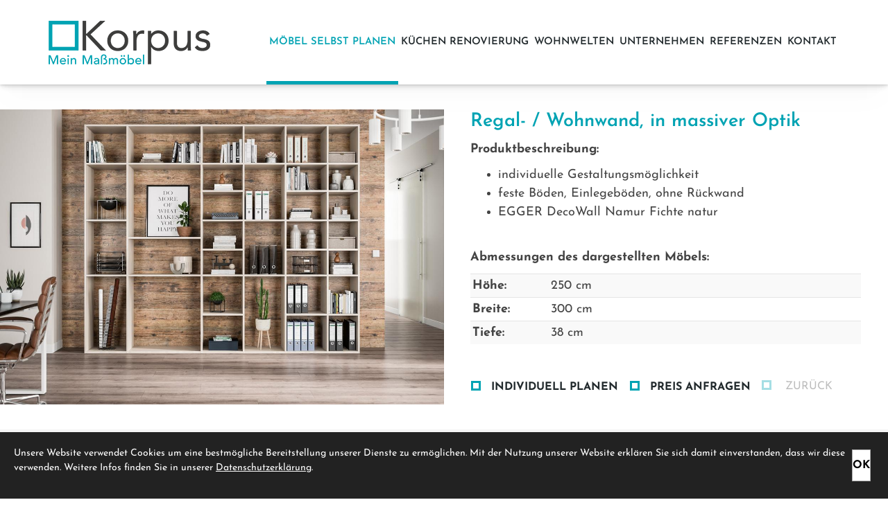

--- FILE ---
content_type: text/html; charset=utf-8
request_url: https://www.korpus-moebel.at/de/moebel-selbst-planen/regale/regale-07/
body_size: 12024
content:
<!DOCTYPE html>
<html lang="de" class="product-details subtemplate__header__logo-left-nav-right subtemplate__footer__one-col-content subtemplate__content__content-three-full-first-fluid-second-cross-site subtemplate__footer-addon-bottom__one-col-single-content-area subtemplate__header-addon-top__hidden subtemplate__slider__hidden subtemplate__quicklinks__hidden subtemplate__slider-addon-bottom__hidden subtemplate__quicklinks-mobile__hidden subtemplate__footer-addon-top__hidden subtemplate__header-addon-bottom__hidden subtemplate__seo-navigation__hidden mobile-nav-left">
    <head>
        <meta http-equiv="content-type" content="text/html; charset=utf-8">

<title>Regale 07 - Regale - M&ouml;bel selbst planen | Andreas Hollaus - Individueller M&ouml;belbau in Maishofen</title>
<meta name="msapplication-config" content="/_media/themes/1/layout/browserconfig.xml" >
<meta http-equiv="X-UA-Compatible" content="IE=edge" >
<meta name="viewport" content="width=device-width, initial-scale=1" >
<meta name="description" content="Haben Sie Fragen zu unseren Möbeln? - Andreas Hollaus, dein Partner f&uuml;r Individuellen M&ouml;belbau in Maishofen. Von der Einrichtungsberatung bis zur Montage &ndash; Wir helfen dir, deine Traumm&ouml;bel zu verwirklichen." >
<meta name="robots" content="index,follow,noodp" >
<meta property="og:title" content="Regale 07 - Regale - M&ouml;bel selbst planen | Andreas Hollaus - Individueller M&ouml;belbau in Maishofen" >
<meta property="og:description" content="Haben Sie Fragen zu unseren Möbeln? - Andreas Hollaus, dein Partner f&uuml;r Individuellen M&ouml;belbau in Maishofen. Von der Einrichtungsberatung bis zur Montage &ndash; Wir helfen dir, deine Traum" >
<meta property="og:image" content="https://www.korpus-moebel.at/_cache/images/cms_mediapool/Tischler_Moebelplaner/Wohnwelten/Buero/.9cd278042210564f99ee95b3fb7e8a1e/Moebelrendering_PM_3230_2000x1333.jpg" >
<meta property="og:url" content="https://www.korpus-moebel.at/de/moebel-selbst-planen/regale/regale-07/" >

<link rel="canonical" href="https://www.korpus-moebel.at/de/moebel-selbst-planen/regale/regale-07/">
<link href="/_cache/licenses/license.txt?version=20250923072155" rel="license">
<link href="/_media/themes/1/layout/favicon.ico?version=20250923072155" rel="shortcut icon" type="image/x-icon">
<link rel="icon" type="image/png" sizes="16x16" href="/_media/themes/1/layout/favicon-16x16.png?version=20250923072155">
<link rel="icon" type="image/png" sizes="32x32" href="/_media/themes/1/layout/favicon-32x32.png?version=20250923072155">
<link rel="apple-touch-icon" type="image/png" sizes="180x180" href="/_media/themes/1/layout/apple-touch-icon.png?version=20250923072155">
<link rel="shortcut icon" type="image/png" sizes="196x196" href="/_media/themes/1/layout/android-icon.png?version=20250923072155">
<link rel="manifest" href="/_media/themes/1/layout/site.webmanifest?version=20250923072155">
<link rel="mask-icon" href="/_media/themes/1/layout/safari-pinned-tab.svg?version=20250923072155" color="#ffffff">
<style id="headInvisibleStyleTag">@charset "UTF-8";html{font-family:sans-serif;-ms-text-size-adjust:100%;-webkit-text-size-adjust:100%}body{margin:0}header,main,nav,section{display:block}a{background-color:transparent}h1{font-size:2em;margin:0.67em 0}img{border:0}*{box-sizing:border-box}*:before,*:after{box-sizing:border-box}html{font-size:10px}body{font-family:"Lucida Sans","Lucida Grande","Lucida Sans Unicode","sans-serif";font-size:14px;line-height:1.5;color:#333;background-color:#fff}a{color:#606060;text-decoration:none}img{vertical-align:middle}.img-responsive{display:block;max-width:100%;height:auto}h1,h2{font-family:inherit;font-weight:500;line-height:1.2;color:inherit}h1,h2{margin-top:21px;margin-bottom:10.5px}h1{font-size:30px}h2{font-size:26px}p{margin:0 0 10.5px}ul{margin-top:0;margin-bottom:10.5px}ul ul{margin-bottom:0}.container{margin-right:auto;margin-left:auto;padding-left:15px;padding-right:15px}.container:before,.container:after{content:" ";display:table}.container:after{clear:both}@media (min-width:768px){.container{width:750px}}@media (min-width:992px){.container{width:970px}}@media (min-width:1200px){.container{width:1170px}}.row{margin-left:-15px;margin-right:-15px}.row:before,.row:after{content:" ";display:table}.row:after{clear:both}.col-xs-3,.col-md-3,.col-lg-3,.col-sm-4,.col-xs-6,.col-sm-6,.col-md-6,.col-sm-8,.col-xs-9,.col-md-9,.col-lg-9,.col-xs-12{position:relative;min-height:1px;padding-left:15px;padding-right:15px}.col-xs-3,.col-xs-6,.col-xs-9,.col-xs-12{float:left}.col-xs-3{width:25%}.col-xs-6{width:50%}.col-xs-9{width:75%}.col-xs-12{width:100%}@media (min-width:768px){.col-sm-4,.col-sm-6,.col-sm-8{float:left}.col-sm-4{width:33.33333%}.col-sm-6{width:50%}.col-sm-8{width:66.66667%}}@media (min-width:992px){.col-md-3,.col-md-6,.col-md-9{float:left}.col-md-3{width:25%}.col-md-6{width:50%}.col-md-9{width:75%}}@media (min-width:1200px){.col-lg-3,.col-lg-9{float:left}.col-lg-3{width:25%}.col-lg-9{width:75%}}.btn{display:inline-block;margin-bottom:0;font-weight:normal;text-align:center;vertical-align:middle;-ms-touch-action:manipulation;touch-action:manipulation;background-image:none;border:1px solid transparent;white-space:nowrap;padding:6px 12px;font-size:14px;line-height:1.5;border-radius:0px}.btn-primary{color:#fff;background-color:#606060;border-color:#535353}.navbar{position:relative;min-height:40px;margin-bottom:21px;border:1px solid transparent}.navbar:before,.navbar:after{content:" ";display:table}.navbar:after{clear:both}@media (min-width:768px){.navbar{border-radius:0px}}.navbar-toggle{position:relative;float:right;margin-right:15px;padding:9px 10px;margin-top:3px;margin-bottom:3px;background-color:transparent;background-image:none;border:1px solid transparent;border-radius:0px}@media (min-width:768px){.navbar-toggle{display:none}}.carousel-caption{position:absolute;left:15%;right:15%;bottom:20px;z-index:10;padding-top:20px;padding-bottom:20px;color:#fff;text-align:center;text-shadow:0 1px 2px rgba(0,0,0,0.15)}.carousel-caption .btn{text-shadow:none}@media screen and (min-width:768px){.carousel-caption{left:20%;right:20%;padding-bottom:30px}}.clearfix:before,.clearfix:after{content:" ";display:table}.clearfix:after{clear:both}.pull-right{float:right!important}.pull-left{float:left!important}@-ms-viewport{width:device-width}.visible-xs,.visible-sm{display:none!important}@media (max-width:767px){.visible-xs{display:block!important}}@media (min-width:768px) and (max-width:991px){.visible-sm{display:block!important}}@media (max-width:767px){.hidden-xs{display:none!important}}@media (min-width:768px) and (max-width:991px){.hidden-sm{display:none!important}}@media (min-width:992px) and (max-width:1199px){.hidden-md{display:none!important}}@media (min-width:1200px){.hidden-lg{display:none!important}}.btn{padding:4px 18px}@font-face{font-family:'Font Awesome 6 Brands';font-style:normal;font-weight:400;font-display:block;src:url("/_media/base/font-awesome/webfonts/fa-brands-400.woff2") format("woff2"), url("/_media/base/font-awesome/webfonts/fa-brands-400.ttf") format("truetype");}@font-face{font-family:'Font Awesome 6 Duotone';font-style:normal;font-weight:900;font-display:block;src:url("/_media/base/font-awesome/webfonts/fa-duotone-900.woff2") format("woff2"), url("/_media/base/font-awesome/webfonts/fa-duotone-900.ttf") format("truetype");}@font-face{font-family:'Font Awesome 6 Pro';font-style:normal;font-weight:900;font-display:block;src:url("/_media/base/font-awesome/webfonts/fa-solid-900.woff2") format("woff2"), url("/_media/base/font-awesome/webfonts/fa-solid-900.ttf") format("truetype");}@font-face{font-family:'Font Awesome 6 Pro';font-style:normal;font-weight:300;font-display:block;src:url("/_media/base/font-awesome/webfonts/fa-light-300.woff2") format("woff2"), url("/_media/base/font-awesome/webfonts/fa-light-300.ttf") format("truetype");}@font-face{font-family:'Font Awesome 6 Pro';font-style:normal;font-weight:400;font-display:block;src:url("/_media/base/font-awesome/webfonts/fa-regular-400.woff2") format("woff2"), url("/_media/base/font-awesome/webfonts/fa-regular-400.ttf") format("truetype");}@font-face{font-family:FontAwesome;font-style:normal;font-weight:400;font-display:block;src:url("/_media/base/font-awesome/webfonts/fa-regular-400.woff2") format("woff2"), url("/_media/base/font-awesome/webfonts/fa-regular-400.ttf") format("truetype");}.amphiicon{display:inline-block;font:normal normal normal 14px/1 FontAwesome;font-size:inherit;text-rendering:auto;-webkit-font-smoothing:antialiased;-moz-osx-font-smoothing:grayscale}.pull-right{float:right}.pull-left{float:left}.amphiicon-user.amphiicon-solid:before{content:"\f007"}.amphiicon-home.amphiicon-solid:before{content:"\f015"}.amphiicon-phone.amphiicon-solid:before{content:"\f095"}.amphiicon-envelope.amphiicon-solid:before{content:"\f0e0"}body:after{content:url(/_media/base/javascript/responsive/lightbox2/img/close.png) url(/_media/base/javascript/responsive/lightbox2/img/loading.gif) url(/_media/base/javascript/responsive/lightbox2/img/prev.png) url(/_media/base/javascript/responsive/lightbox2/img/next.png);display:none}body{word-wrap:break-word;overflow-wrap:break-word}a::-moz-focus-inner{outline:none}h1,h2{margin-top:0}.headline1{font-size:24px}.headline2{font-size:20px}.headline3{font-size:18px}@media (max-width:767px){.module-content-block{margin-bottom:30px}}.btn{text-transform:uppercase;white-space:normal}.amphiicon{position:inherit;top:auto}.amphi-slideshow{position:relative}.header-img{display:none;background-repeat:no-repeat;background-position:center center;-webkit-background-size:cover;-moz-background-size:cover;-o-background-size:cover;background-size:cover}div.header-img.item{background-repeat:no-repeat;background-position:center center;-webkit-background-size:cover;-moz-background-size:cover;-o-background-size:cover;background-size:cover}.owl-carousel{overflow:hidden}.navbar{margin:0;padding:0;outline:0;border:0}.navbar-toggle{margin:0;padding:0;outline:0;border:0;color:#fff;background:#333;text-decoration:none;z-index:99998}li.megamenue-trigger{position:inherit}li.megamenue-trigger .megamenue-wrapper{position:absolute;width:calc(100% - 30px);background:#fff;left:15px;padding:10px;opacity:0;visibility:hidden}li.megamenue-trigger .megamenue-wrapper ul>li{display:block}li.megamenue-trigger .megamenue-wrapper ul>li>span a{padding:10px 15px;text-transform:none;display:block}.module-wrapper{margin-bottom:30px}@charset "UTF-8";.owl-carousel{position:relative}.owl-carousel{display:none;width:100%;z-index:1}@charset "UTF-8";html{line-height:1.15;-ms-text-size-adjust:100%;-webkit-text-size-adjust:100%}body{margin:0}header,nav,section{display:block}main{display:block}a{background-color:transparent;-webkit-text-decoration-skip:objects}img{border-style:none}::-webkit-file-upload-button{-webkit-appearance:button;font:inherit}html{text-rendering:optimizeLegibility!important;-webkit-font-smoothing:antialiased!important}:focus{outline:none}::-moz-focus-inner{border:0}.btn{text-transform:none;white-space:normal;font-size:inherit;line-height:inherit}p{margin:0 0 10px}.navigation{margin:0;padding:0;list-style-type:none}.navigation li{position:relative}.navigation li a{display:block}.vertical-center{display:-webkit-box;display:-ms-flexbox;display:flex;-webkit-box-align:center;-ms-flex-align:center;align-items:center}.vertical-bottom{display:-webkit-box;display:-ms-flexbox;display:flex;-webkit-box-align:end;-ms-flex-align:end;align-items:flex-end}.navbar-toggle{background:transparent}.hamburger{padding:0 15px;display:inline-block;font:inherit;color:inherit;text-transform:none;background-color:transparent;border:0;margin:0;overflow:visible}.hamburger-box{width:40px;height:21px;display:block;position:relative}.hamburger-inner{display:block;top:50%;margin-top:2px}.hamburger-inner,.hamburger-inner::before,.hamburger-inner::after{width:40px;height:3px;background-color:#222a2d;border-radius:0px;position:absolute}.hamburger-inner::before,.hamburger-inner::after{content:"";display:block}.hamburger-inner::before{top:-9px}.hamburger-inner::after{bottom:-9px}.header .top-nav .main-nav>li.megamenue-trigger{position:static}.header .top-nav .main-nav>li.megamenue-trigger .megamenue-wrapper{-webkit-box-shadow:0 0.7px 1.3px rgba(0,0,0,0.05),0 1.6px 3.2px rgba(0,0,0,0.066),0 3px 6px rgba(0,0,0,0.062),0 5.4px 10.7px rgba(0,0,0,0.06),0 10px 20.1px rgba(0,0,0,0.02),0 24px 48px rgba(0,0,0,0.014);box-shadow:0 0.7px 1.3px rgba(0,0,0,0.05),0 1.6px 3.2px rgba(0,0,0,0.066),0 3px 6px rgba(0,0,0,0.062),0 5.4px 10.7px rgba(0,0,0,0.06),0 10px 20.1px rgba(0,0,0,0.02),0 24px 48px rgba(0,0,0,0.014);border-top:3px solid #00a3b3;z-index:800}.header .top-nav .main-nav>li.megamenue-trigger .megamenue-wrapper ul{position:static;padding:0;border-top:none;-webkit-box-shadow:none;box-shadow:none;min-width:100%}.header .top-nav .main-nav>li.megamenue-trigger .megamenue-wrapper ul li:last-child>span>a{border-bottom:1px solid rgba(0,0,0,0.1)}header{display:contents}.header{position:sticky;position:-webkit-sticky;top:0;z-index:800}:root header{display:block}.slider:after{font-size:5px;width:1em;height:1em;border-radius:50%;position:absolute;top:calc(50% - 15px);left:50%;text-indent:-9999em;-webkit-animation:slider-spinner_dot-line 3s infinite ease-in;animation:slider-spinner_dot-line 3s infinite ease-in}@-webkit-keyframes slider-spinner_dot-line{0%,90%,100%{-webkit-box-shadow:6em 0 0 1em #fff,2em 0 0 -1em #fff,-2em 0 0 -1em #fff,-6em 0 0 -1em #fff,-10em 0 0 -1em #fff;box-shadow:6em 0 0 1em #fff,2em 0 0 -1em #fff,-2em 0 0 -1em #fff,-6em 0 0 -1em #fff,-10em 0 0 -1em #fff}10%,80%{-webkit-box-shadow:6em 0 0 -1em #fff,2em 0 0 1em #fff,-2em 0 0 -1em #fff,-6em 0 0 -1em #fff,-10em 0 0 -1em #fff;box-shadow:6em 0 0 -1em #fff,2em 0 0 1em #fff,-2em 0 0 -1em #fff,-6em 0 0 -1em #fff,-10em 0 0 -1em #fff}20%,70%{-webkit-box-shadow:6em 0 0 -1em #fff,2em 0 0 -1em #fff,-2em 0 0 1em #fff,-6em 0 0 -1em #fff,-10em 0 0 -1em #fff;box-shadow:6em 0 0 -1em #fff,2em 0 0 -1em #fff,-2em 0 0 1em #fff,-6em 0 0 -1em #fff,-10em 0 0 -1em #fff}30%,60%{-webkit-box-shadow:6em 0 0 -1em #fff,2em 0 0 -1em #fff,-2em 0 0 -1em #fff,-6em 0 0 1em #fff,-10em 0 0 -1em #fff;box-shadow:6em 0 0 -1em #fff,2em 0 0 -1em #fff,-2em 0 0 -1em #fff,-6em 0 0 1em #fff,-10em 0 0 -1em #fff}40%,50%{-webkit-box-shadow:6em 0 0 -1em #fff,2em 0 0 -1em #fff,-2em 0 0 -1em #fff,-6em 0 0 -1em #fff,-10em 0 0 1em #fff;box-shadow:6em 0 0 -1em #fff,2em 0 0 -1em #fff,-2em 0 0 -1em #fff,-6em 0 0 -1em #fff,-10em 0 0 1em #fff}}@keyframes slider-spinner_dot-line{0%,90%,100%{-webkit-box-shadow:6em 0 0 1em #fff,2em 0 0 -1em #fff,-2em 0 0 -1em #fff,-6em 0 0 -1em #fff,-10em 0 0 -1em #fff;box-shadow:6em 0 0 1em #fff,2em 0 0 -1em #fff,-2em 0 0 -1em #fff,-6em 0 0 -1em #fff,-10em 0 0 -1em #fff}10%,80%{-webkit-box-shadow:6em 0 0 -1em #fff,2em 0 0 1em #fff,-2em 0 0 -1em #fff,-6em 0 0 -1em #fff,-10em 0 0 -1em #fff;box-shadow:6em 0 0 -1em #fff,2em 0 0 1em #fff,-2em 0 0 -1em #fff,-6em 0 0 -1em #fff,-10em 0 0 -1em #fff}20%,70%{-webkit-box-shadow:6em 0 0 -1em #fff,2em 0 0 -1em #fff,-2em 0 0 1em #fff,-6em 0 0 -1em #fff,-10em 0 0 -1em #fff;box-shadow:6em 0 0 -1em #fff,2em 0 0 -1em #fff,-2em 0 0 1em #fff,-6em 0 0 -1em #fff,-10em 0 0 -1em #fff}30%,60%{-webkit-box-shadow:6em 0 0 -1em #fff,2em 0 0 -1em #fff,-2em 0 0 -1em #fff,-6em 0 0 1em #fff,-10em 0 0 -1em #fff;box-shadow:6em 0 0 -1em #fff,2em 0 0 -1em #fff,-2em 0 0 -1em #fff,-6em 0 0 1em #fff,-10em 0 0 -1em #fff}40%,50%{-webkit-box-shadow:6em 0 0 -1em #fff,2em 0 0 -1em #fff,-2em 0 0 -1em #fff,-6em 0 0 -1em #fff,-10em 0 0 1em #fff;box-shadow:6em 0 0 -1em #fff,2em 0 0 -1em #fff,-2em 0 0 -1em #fff,-6em 0 0 -1em #fff,-10em 0 0 1em #fff}}.slider{z-index:100}.slider:after{content:'';display:table;z-index:-1}.content{position:relative}.content .content_content-background-inner{padding:60px 0 30px 0}@media (max-width:767px){.content .content_content-background-inner{padding:40px 0 10px 0}}.header{background:#fff;-webkit-box-shadow:0 0.7px 1.3px rgba(0,0,0,0.05),0 1.6px 3.2px rgba(0,0,0,0.066),0 3px 6px rgba(0,0,0,0.062),0 5.4px 10.7px rgba(0,0,0,0.06),0 10px 20.1px rgba(0,0,0,0.02),0 24px 48px rgba(0,0,0,0.014);box-shadow:0 0.7px 1.3px rgba(0,0,0,0.05),0 1.6px 3.2px rgba(0,0,0,0.066),0 3px 6px rgba(0,0,0,0.062),0 5.4px 10.7px rgba(0,0,0,0.06),0 10px 20.1px rgba(0,0,0,0.02),0 24px 48px rgba(0,0,0,0.014)}.header .logo{position:relative;display:-webkit-box;display:-ms-flexbox;display:flex}.header .logo a{display:inline-block}.header .logo img{width:100%}.header .top-nav .navbar{min-height:auto;padding:15px 0}.header .top-nav .navigation>li{display:inline-block}.header .top-nav .navigation>li span>a{font-family:"Josefin Sans",sans-serif;font-size:1.03rem;font-weight:600;color:#222a2d;text-transform:uppercase;padding:10px 15px;line-height:1.5}.header .top-nav .navigation>li ul{position:absolute;opacity:0;visibility:hidden;background:#fff;top:100%;z-index:800;min-width:250px;text-align:left;padding:10px;left:0;-webkit-box-shadow:0 0.7px 1.3px rgba(0,0,0,0.05),0 1.6px 3.2px rgba(0,0,0,0.066),0 3px 6px rgba(0,0,0,0.062),0 5.4px 10.7px rgba(0,0,0,0.06),0 10px 20.1px rgba(0,0,0,0.02),0 24px 48px rgba(0,0,0,0.014);box-shadow:0 0.7px 1.3px rgba(0,0,0,0.05),0 1.6px 3.2px rgba(0,0,0,0.066),0 3px 6px rgba(0,0,0,0.062),0 5.4px 10.7px rgba(0,0,0,0.06),0 10px 20.1px rgba(0,0,0,0.02),0 24px 48px rgba(0,0,0,0.014);border-top:0;max-height:70vh;overflow:scroll;-ms-overflow-style:none;scrollbar-width:none}.header .top-nav .navigation>li ul::-webkit-scrollbar{display:none}.header .top-nav .navigation>li ul li{display:block}.header .top-nav .navigation>li ul li span>a{font-size:0.875rem;font-weight:600;color:#444;padding:10px 15px;border-bottom:1px solid rgba(0,0,0,0.1);letter-spacing:0.2px;line-height:1.5;white-space:nowrap;text-transform:uppercase}.header .top-nav .navigation>li ul li span>a:before{content:"";font:normal normal normal 14px/1 FontAwesome;display:inline-block;font-style:normal;font-weight:normal;text-rendering:auto;-webkit-font-smoothing:antialiased;-moz-osx-font-smoothing:grayscale;-webkit-transform:translate(0,0);transform:translate(0,0);width:14px;height:14px;background:transparent;top:1px;position:relative;border:3px solid #00a3b3;margin-right:15px}.header .top-nav .navigation>li ul li span>a:after{content:none}.header .top-nav .navigation>li ul li:last-child>span>a{border-bottom:none}@media screen and (max-width:1269px){.header .top-nav .navigation>li>span>a{padding:10px}}@media screen and (max-width:1199px){.header .top-nav .navigation>li>span>a{font-size:16px;padding:10px 8px}}@media screen and (max-width:1061px){.header .top-nav .navigation>li>span>a{font-size:15px}}.header__logo-left-nav-right{padding:25px 0}.header__logo-left-nav-right .logo-wrapper .logo a img{float:left}.quicklinks{position:fixed;top:40%;z-index:900;list-style-type:none;margin:0;padding:0}.quicklinks .quicklinks_item{position:relative;display:table;-webkit-box-shadow:0 0.7px 1.3px rgba(0,0,0,0.05),0 1.6px 3.2px rgba(0,0,0,0.066),0 3px 6px rgba(0,0,0,0.062),0 5.4px 10.7px rgba(0,0,0,0.06),0 10px 20.1px rgba(0,0,0,0.02),0 24px 48px rgba(0,0,0,0.014);box-shadow:0 0.7px 1.3px rgba(0,0,0,0.05),0 1.6px 3.2px rgba(0,0,0,0.066),0 3px 6px rgba(0,0,0,0.062),0 5.4px 10.7px rgba(0,0,0,0.06),0 10px 20.1px rgba(0,0,0,0.02),0 24px 48px rgba(0,0,0,0.014);border-radius:0;clear:both;margin-bottom:4px}.quicklinks .quicklinks_item.quicklinks_box{display:-webkit-box;display:-ms-flexbox;display:flex}.quicklinks .quicklinks_item.quicklinks_box .quicklinks_box_label{display:-webkit-box;display:-ms-flexbox;display:flex;width:45px;max-height:60vh;overflow:hidden;padding:15px 9px;border-radius:0;background:#222a2d;color:#fff;white-space:nowrap}.quicklinks .quicklinks_item.quicklinks_box .quicklinks_box_label div{text-align:center;-webkit-writing-mode:vertical-rl;-ms-writing-mode:tb-rl;writing-mode:vertical-rl;-webkit-transform:rotate(180deg);transform:rotate(180deg)}.quicklinks .quicklinks_item.quicklinks_box .quicklinks_box_content{padding:20px;color:#fff;background:#222a2d;position:relative;max-width:95vw;max-height:60vh;overflow-y:auto}.quicklinks .quicklinks_item.quicklinks_icons{height:52px}.quicklinks .quicklinks_item.quicklinks_icons .quicklinks_icons_label{width:45px;text-align:center;color:#fff;background:#222a2d;border-radius:0}.quicklinks .quicklinks_item.quicklinks_icons .quicklinks_icons_label .amphiicon{white-space:nowrap}.quicklinks .quicklinks_item.quicklinks_icons .quicklinks_icons_content{padding:0 20px;color:#fff;background:#222a2d;max-width:95vw;overflow-x:auto}.quicklinks .quicklinks_item.quicklinks_icons p{margin:0;display:-webkit-inline-box;display:-ms-inline-flexbox;display:inline-flex}.quicklinks .quicklinks_item.quicklinks_icons p>a{white-space:nowrap;color:#fff}.quicklinks .quicklinks_item.quicklinks_icons a{display:inline-block;margin:0;padding:0;background:none;-webkit-box-shadow:none;box-shadow:none;border:none;white-space:nowrap}.quicklinks .quicklinks_item.quicklinks_icons a:after,.quicklinks .quicklinks_item.quicklinks_icons a:before{display:none}.quicklinks .quicklinks_item.quicklinks_icons a .amphiicon{color:#fff}.quicklinks .quicklinks_item.quicklinks_icons .quicklinks_icons_label,.quicklinks .quicklinks_item.quicklinks_icons .quicklinks_icons_content{display:table-cell;vertical-align:middle}.quicklinks__icons-left{-webkit-transform:translate(-100%,-45%);transform:translate(-100%,-45%);left:0}.quicklinks__icons-left .quicklinks_item{border-top-left-radius:0;border-bottom-left-radius:0;left:45px;-webkit-transform:translateX(-100%);transform:translateX(-100%)}.quicklinks__icons-left .quicklinks_item:hover,.quicklinks__icons-left .quicklinks_item.hover{left:0}.quicklinks__icons-left .quicklinks_item.quicklinks_box .quicklinks_box_label{border-top-left-radius:0;border-bottom-left-radius:0}.quicklinks__icons-left .quicklinks_item.quicklinks_icons .quicklinks_icons_label{border-top-left-radius:0;border-bottom-left-radius:0}.quicklinks__icons-right{-webkit-transform:translate(200%,-45%);transform:translate(200%,-45%);right:0}.quicklinks__icons-right .quicklinks_item{border-top-right-radius:0;border-bottom-right-radius:0;float:right;right:45px;-webkit-transform:translateX(100%);transform:translateX(100%)}.quicklinks__icons-right .quicklinks_item:hover,.quicklinks__icons-right .quicklinks_item.hover{right:0}.quicklinks__icons-right .quicklinks_item.quicklinks_box .quicklinks_box_label{border-top-right-radius:0;border-bottom-right-radius:0}.quicklinks__icons-right .quicklinks_item.quicklinks_icons .quicklinks_icons_label{border-top-right-radius:0;border-bottom-right-radius:0}.slider-addon-bottom{background-color:#ededed;font-size:0.9rem;padding:20px 0}.slider-addon-bottom__two-col-single-content-areas-contact{background:#00a3b3;padding:10px 0}@media (max-width:767px){.slider-addon-bottom__two-col-single-content-areas-contact .vertical-bottom{display:block}}.slider-addon-bottom__two-col-single-content-areas-contact .slider-addon-bottom_inner{position:relative}.slider-addon-bottom__two-col-single-content-areas-contact .slider-addon-bottom_inner .contact-icon-text-wrapper{color:#fff;font-weight:600;font-size:1.125rem;float:left;margin:10px 20px 10px 0;position:relative}.slider-addon-bottom__two-col-single-content-areas-contact .slider-addon-bottom_inner .contact-icon-text-wrapper:last-child{margin-right:0}.slider-addon-bottom__two-col-single-content-areas-contact .slider-addon-bottom_inner .contact-icon-text-wrapper a{color:#fff}.slider-addon-bottom__two-col-single-content-areas-contact .slider-addon-bottom_inner .contact-icon-text-wrapper .contactText{padding-left:45px;display:block}.slider-addon-bottom__two-col-single-content-areas-contact .slider-addon-bottom_inner .contact-icon-text-wrapper .contactText>p{display:inline-block;margin:0}.slider-addon-bottom__two-col-single-content-areas-contact .slider-addon-bottom_inner .contact-icon-text-wrapper .contactIcon{position:absolute;left:0;top:-5px;-webkit-transform:translate(0,0);transform:translate(0,0)}.slider-addon-bottom__two-col-single-content-areas-contact .slider-addon-bottom_inner .contact-icon-text-wrapper .contactIcon .amphiicon{position:relative;background:#007580;border-radius:40px;text-align:center;width:35px;height:35px;margin:0;color:#fff;padding:0}.slider-addon-bottom__two-col-single-content-areas-contact .slider-addon-bottom_inner .contact-icon-text-wrapper .contactIcon .amphiicon:before{position:absolute;top:50%;left:50%;-webkit-transform:translate(-50%,-50%);transform:translate(-50%,-50%)}.slider-addon-bottom__two-col-single-content-areas-contact .slider-addon-bottom_inner .contact-box-inner{background:#222a2d;padding:35px;text-align:right;position:absolute;overflow:hidden;z-index:100;right:0;bottom:5px;-webkit-box-shadow:0 0.7px 1.3px rgba(0,0,0,0.05),0 1.6px 3.2px rgba(0,0,0,0.066),0 3px 6px rgba(0,0,0,0.062),0 5.4px 10.7px rgba(0,0,0,0.06),0 10px 20.1px rgba(0,0,0,0.02),0 24px 48px rgba(0,0,0,0.014);box-shadow:0 0.7px 1.3px rgba(0,0,0,0.05),0 1.6px 3.2px rgba(0,0,0,0.066),0 3px 6px rgba(0,0,0,0.062),0 5.4px 10.7px rgba(0,0,0,0.06),0 10px 20.1px rgba(0,0,0,0.02),0 24px 48px rgba(0,0,0,0.014);border-radius:0}@media (max-width:767px){.slider-addon-bottom__two-col-single-content-areas-contact .slider-addon-bottom_inner .contact-box-inner{position:relative;bottom:auto;right:auto;text-align:left;margin:10px 0;padding:25px}}.slider-addon-bottom__two-col-single-content-areas-contact .slider-addon-bottom_inner .contact-box-inner .contact-box-headline{color:#00a3b3;font-size:1.4rem;font-weight:600;font-family:"Josefin Sans",sans-serif;position:relative;z-index:10}@media (max-width:991px){.slider-addon-bottom__two-col-single-content-areas-contact .slider-addon-bottom_inner .contact-box-inner .contact-box-headline{font-size:1.15rem}}.slider-addon-bottom__two-col-single-content-areas-contact .slider-addon-bottom_inner .contact-box-inner .contact-box-link{color:#fff;font-size:2.5875rem;font-weight:700;font-family:"Josefin Sans",sans-serif;position:relative;z-index:100}@media (max-width:991px){.slider-addon-bottom__two-col-single-content-areas-contact .slider-addon-bottom_inner .contact-box-inner .contact-box-link{font-size:1.6875rem}}.slider-addon-bottom__two-col-single-content-areas-contact .slider-addon-bottom_inner .contact-box-inner .contanct-box-icon{position:absolute;font-size:20rem;color:#171c1e;top:-60px;left:-20px;z-index:0}.slider{position:relative;background-color:#00a3b3}.slider.slider_big{min-height:40vh}.slider.slider_big .header-img{min-height:40vh}.slider.slider_big .header-img .caption-wrapper .carousel-caption .headline1{font-size:2.5875rem}.slider .header-img{height:100%;width:100%;display:-webkit-box;display:-ms-flexbox;display:flex;-webkit-box-align:center;-ms-flex-align:center;align-items:center;-webkit-box-pack:center;-ms-flex-pack:center;justify-content:center;position:relative}.slider .header-img .caption-wrapper{width:auto;display:-webkit-box;display:-ms-flexbox;display:flex;margin:0 15px;position:relative;z-index:100}.slider .header-img .caption-wrapper .carousel-caption{background:transparent;margin:60px 0;padding:0;display:inline-block;max-width:100%;word-break:break-word;left:unset;right:unset;top:unset;bottom:unset;position:static}.slider .header-img .caption-wrapper .carousel-caption .headline1{color:#fff}.slider .header-img .caption-wrapper .carousel-caption .headline1 a{color:#fff}.slider .header-img .caption-wrapper .carousel-caption .headline2{color:#fff}.slider .header-img .caption-wrapper .carousel-caption .headline2 a{color:#fff}.slider .header-img .caption-wrapper .carousel-caption .text-wrapper{color:#fff}.slider .header-img .caption-wrapper .carousel-caption .text-wrapper p{margin-bottom:0}.slider .header-img .caption-wrapper .carousel-caption .btn{color:#fff}.slider .header-img:after{content:'';position:absolute;top:0;left:0;height:100%;width:100%;background:-webkit-gradient(linear,left bottom,left top,from(rgba(0,0,0,0.25)),to(rgba(0,0,0,0.25)));background:linear-gradient(0deg,rgba(0,0,0,0.25) 0%,rgba(0,0,0,0.25) 100%)}.slider .amphi-slider .header-img{position:absolute}.slider .amphi-slider .owl-carousel{display:block}@media (min-width:768px){.slider .header-img .caption-wrapper{width:720px;margin:0}.slider .header-img .caption-wrapper .carousel-caption{padding:0;max-width:100%}.slider.slider_big{min-height:60vh}.slider.slider_big .header-img{min-height:60vh}}@media (min-width:992px){.slider .header-img .caption-wrapper{width:870px}.slider .header-img .caption-wrapper .carousel-caption{max-width:100%}.slider.slider_big{min-height:60vh}.slider.slider_big .header-img{min-height:60vh}}@media (min-width:1062px){.slider .header-img .caption-wrapper{width:940px}}@media (min-width:1200px){.slider .header-img .caption-wrapper{width:1070px}.slider.slider_big{min-height:60vh}.slider.slider_big .header-img{min-height:60vh}}@media (min-width:1270px){.slider .header-img .caption-wrapper{width:1140px}}.slider__big-caption-center .header-img .caption-wrapper{-webkit-box-pack:center;-ms-flex-pack:center;justify-content:center}.slider__big-caption-center .header-img .caption-wrapper .carousel-caption{text-align:center}.slider__big-caption-left .header-img .caption-wrapper{-webkit-box-pack:start;-ms-flex-pack:start;justify-content:flex-start}.slider__big-caption-left .header-img .caption-wrapper .carousel-caption{text-align:left}.slider__big-caption-right .header-img .caption-wrapper{-webkit-box-pack:end;-ms-flex-pack:end;justify-content:flex-end}.slider__big-caption-right .header-img .caption-wrapper .carousel-caption{text-align:right}.slider__small-caption-center .header-img .caption-wrapper{-webkit-box-pack:center;-ms-flex-pack:center;justify-content:center}.slider__small-caption-center .header-img .caption-wrapper .carousel-caption{text-align:center}.slider__small-caption-left .header-img .caption-wrapper{-webkit-box-pack:start;-ms-flex-pack:start;justify-content:flex-start}.slider__small-caption-left .header-img .caption-wrapper .carousel-caption{text-align:left}.slider__small-caption-right .header-img .caption-wrapper{-webkit-box-pack:end;-ms-flex-pack:end;justify-content:flex-end}.slider__small-caption-right .header-img .caption-wrapper .carousel-caption{text-align:right}a.btn-primary,.btn-primary{color:#222a2d;background-color:#00a3b3;border:1px solid #00a3b3;border-radius:0;margin-top:18px;-webkit-box-shadow:none;box-shadow:none;display:inline-block;font-family:"Josefin Sans",sans-serif;padding:10px 0;font-weight:700;font-size:1rem;text-decoration:none;background:transparent;border-color:transparent;text-transform:uppercase}a.btn-primary:before,.btn-primary:before{content:"";font:normal normal normal 14px/1 FontAwesome;display:inline-block;font-style:normal;font-weight:normal;text-rendering:auto;-webkit-font-smoothing:antialiased;-moz-osx-font-smoothing:grayscale;-webkit-transform:translate(0,0);transform:translate(0,0);width:14px;height:14px;background:transparent;top:1px;position:relative;border:3px solid #00a3b3;margin-right:15px}a.btn-primary:after,.btn-primary:after{content:none}.headline1{font-size:2.5875rem;font-family:"Josefin Sans",sans-serif;line-height:1.2;margin:0 0 10px 0;font-weight:700;color:inherit}.headline2{font-size:1.6875rem;font-family:"Josefin Sans",sans-serif;line-height:1.2;margin-bottom:10px;font-weight:600;color:#00a3b3}.headline3{font-size:1.4625rem;font-family:"Josefin Sans",sans-serif;line-height:1.2;margin-bottom:10px;font-weight:600;color:inherit}a{color:#00a3b3;text-decoration:none}a,a:visited{outline:0 none!important}html{font-size:100%;scroll-behavior:smooth}body{font-family:"Josefin Sans",sans-serif;font-size:1.125rem;line-height:1.5;font-weight:400;color:#444;background-color:#fff}@media (min-width:768px){.container{width:750px}}@media (min-width:992px){.container{width:900px}}@media (min-width:1062px){.container{width:970px}}@media (min-width:1200px){.container{width:1100px}}@media (min-width:1270px){.container{width:1170px}}@media (max-width:1199px){html{font-size:95%}}@media (max-width:991px){html{font-size:90%}}@media (max-width:767px){html{font-size:80%}}@font-face{font-family:'Josefin Sans';font-style:normal;font-weight:100;src:url("/_media/themes/1/fonts/josefin-sans-v16-latin-100.eot");src:local(""),url("/_media/themes/1/fonts/josefin-sans-v16-latin-100.eot?#iefix") format("embedded-opentype"),url("/_media/themes/1/fonts/josefin-sans-v16-latin-100.woff2") format("woff2"),url("/_media/themes/1/fonts/josefin-sans-v16-latin-100.woff") format("woff"),url("/_media/themes/1/fonts/josefin-sans-v16-latin-100.ttf") format("truetype"),url("/_media/themes/1/fonts/josefin-sans-v16-latin-100.svg#JosefinSans") format("svg")}@font-face{font-family:'Josefin Sans';font-style:normal;font-weight:200;src:url("/_media/themes/1/fonts/josefin-sans-v16-latin-200.eot");src:local(""),url("/_media/themes/1/fonts/josefin-sans-v16-latin-200.eot?#iefix") format("embedded-opentype"),url("/_media/themes/1/fonts/josefin-sans-v16-latin-200.woff2") format("woff2"),url("/_media/themes/1/fonts/josefin-sans-v16-latin-200.woff") format("woff"),url("/_media/themes/1/fonts/josefin-sans-v16-latin-200.ttf") format("truetype"),url("/_media/themes/1/fonts/josefin-sans-v16-latin-200.svg#JosefinSans") format("svg")}@font-face{font-family:'Josefin Sans';font-style:normal;font-weight:300;src:url("/_media/themes/1/fonts/josefin-sans-v16-latin-300.eot");src:local(""),url("/_media/themes/1/fonts/josefin-sans-v16-latin-300.eot?#iefix") format("embedded-opentype"),url("/_media/themes/1/fonts/josefin-sans-v16-latin-300.woff2") format("woff2"),url("/_media/themes/1/fonts/josefin-sans-v16-latin-300.woff") format("woff"),url("/_media/themes/1/fonts/josefin-sans-v16-latin-300.ttf") format("truetype"),url("/_media/themes/1/fonts/josefin-sans-v16-latin-300.svg#JosefinSans") format("svg")}@font-face{font-family:'Josefin Sans';font-style:normal;font-weight:400;src:url("/_media/themes/1/fonts/josefin-sans-v16-latin-regular.eot");src:local(""),url("/_media/themes/1/fonts/josefin-sans-v16-latin-regular.eot?#iefix") format("embedded-opentype"),url("/_media/themes/1/fonts/josefin-sans-v16-latin-regular.woff2") format("woff2"),url("/_media/themes/1/fonts/josefin-sans-v16-latin-regular.woff") format("woff"),url("/_media/themes/1/fonts/josefin-sans-v16-latin-regular.ttf") format("truetype"),url("/_media/themes/1/fonts/josefin-sans-v16-latin-regular.svg#JosefinSans") format("svg")}@font-face{font-family:'Josefin Sans';font-style:normal;font-weight:500;src:url("/_media/themes/1/fonts/josefin-sans-v16-latin-500.eot");src:local(""),url("/_media/themes/1/fonts/josefin-sans-v16-latin-500.eot?#iefix") format("embedded-opentype"),url("/_media/themes/1/fonts/josefin-sans-v16-latin-500.woff2") format("woff2"),url("/_media/themes/1/fonts/josefin-sans-v16-latin-500.woff") format("woff"),url("/_media/themes/1/fonts/josefin-sans-v16-latin-500.ttf") format("truetype"),url("/_media/themes/1/fonts/josefin-sans-v16-latin-500.svg#JosefinSans") format("svg")}@font-face{font-family:'Josefin Sans';font-style:normal;font-weight:600;src:url("/_media/themes/1/fonts/josefin-sans-v16-latin-600.eot");src:local(""),url("/_media/themes/1/fonts/josefin-sans-v16-latin-600.eot?#iefix") format("embedded-opentype"),url("/_media/themes/1/fonts/josefin-sans-v16-latin-600.woff2") format("woff2"),url("/_media/themes/1/fonts/josefin-sans-v16-latin-600.woff") format("woff"),url("/_media/themes/1/fonts/josefin-sans-v16-latin-600.ttf") format("truetype"),url("/_media/themes/1/fonts/josefin-sans-v16-latin-600.svg#JosefinSans") format("svg")}@font-face{font-family:'Josefin Sans';font-style:normal;font-weight:700;src:url("/_media/themes/1/fonts/josefin-sans-v16-latin-700.eot");src:local(""),url("/_media/themes/1/fonts/josefin-sans-v16-latin-700.eot?#iefix") format("embedded-opentype"),url("/_media/themes/1/fonts/josefin-sans-v16-latin-700.woff2") format("woff2"),url("/_media/themes/1/fonts/josefin-sans-v16-latin-700.woff") format("woff"),url("/_media/themes/1/fonts/josefin-sans-v16-latin-700.ttf") format("truetype"),url("/_media/themes/1/fonts/josefin-sans-v16-latin-700.svg#JosefinSans") format("svg")}@font-face{font-family:'Josefin Sans';font-style:italic;font-weight:100;src:url("/_media/themes/1/fonts/josefin-sans-v16-latin-100italic.eot");src:local(""),url("/_media/themes/1/fonts/josefin-sans-v16-latin-100italic.eot?#iefix") format("embedded-opentype"),url("/_media/themes/1/fonts/josefin-sans-v16-latin-100italic.woff2") format("woff2"),url("/_media/themes/1/fonts/josefin-sans-v16-latin-100italic.woff") format("woff"),url("/_media/themes/1/fonts/josefin-sans-v16-latin-100italic.ttf") format("truetype"),url("/_media/themes/1/fonts/josefin-sans-v16-latin-100italic.svg#JosefinSans") format("svg")}@font-face{font-family:'Josefin Sans';font-style:italic;font-weight:200;src:url("/_media/themes/1/fonts/josefin-sans-v16-latin-200italic.eot");src:local(""),url("/_media/themes/1/fonts/josefin-sans-v16-latin-200italic.eot?#iefix") format("embedded-opentype"),url("/_media/themes/1/fonts/josefin-sans-v16-latin-200italic.woff2") format("woff2"),url("/_media/themes/1/fonts/josefin-sans-v16-latin-200italic.woff") format("woff"),url("/_media/themes/1/fonts/josefin-sans-v16-latin-200italic.ttf") format("truetype"),url("/_media/themes/1/fonts/josefin-sans-v16-latin-200italic.svg#JosefinSans") format("svg")}@font-face{font-family:'Josefin Sans';font-style:italic;font-weight:300;src:url("/_media/themes/1/fonts/josefin-sans-v16-latin-300italic.eot");src:local(""),url("/_media/themes/1/fonts/josefin-sans-v16-latin-300italic.eot?#iefix") format("embedded-opentype"),url("/_media/themes/1/fonts/josefin-sans-v16-latin-300italic.woff2") format("woff2"),url("/_media/themes/1/fonts/josefin-sans-v16-latin-300italic.woff") format("woff"),url("/_media/themes/1/fonts/josefin-sans-v16-latin-300italic.ttf") format("truetype"),url("/_media/themes/1/fonts/josefin-sans-v16-latin-300italic.svg#JosefinSans") format("svg")}@font-face{font-family:'Josefin Sans';font-style:italic;font-weight:400;src:url("/_media/themes/1/fonts/josefin-sans-v16-latin-italic.eot");src:local(""),url("/_media/themes/1/fonts/josefin-sans-v16-latin-italic.eot?#iefix") format("embedded-opentype"),url("/_media/themes/1/fonts/josefin-sans-v16-latin-italic.woff2") format("woff2"),url("/_media/themes/1/fonts/josefin-sans-v16-latin-italic.woff") format("woff"),url("/_media/themes/1/fonts/josefin-sans-v16-latin-italic.ttf") format("truetype"),url("/_media/themes/1/fonts/josefin-sans-v16-latin-italic.svg#JosefinSans") format("svg")}@font-face{font-family:'Josefin Sans';font-style:italic;font-weight:500;src:url("/_media/themes/1/fonts/josefin-sans-v16-latin-500italic.eot");src:local(""),url("/_media/themes/1/fonts/josefin-sans-v16-latin-500italic.eot?#iefix") format("embedded-opentype"),url("/_media/themes/1/fonts/josefin-sans-v16-latin-500italic.woff2") format("woff2"),url("/_media/themes/1/fonts/josefin-sans-v16-latin-500italic.woff") format("woff"),url("/_media/themes/1/fonts/josefin-sans-v16-latin-500italic.ttf") format("truetype"),url("/_media/themes/1/fonts/josefin-sans-v16-latin-500italic.svg#JosefinSans") format("svg")}@font-face{font-family:'Josefin Sans';font-style:italic;font-weight:600;src:url("/_media/themes/1/fonts/josefin-sans-v16-latin-600italic.eot");src:local(""),url("/_media/themes/1/fonts/josefin-sans-v16-latin-600italic.eot?#iefix") format("embedded-opentype"),url("/_media/themes/1/fonts/josefin-sans-v16-latin-600italic.woff2") format("woff2"),url("/_media/themes/1/fonts/josefin-sans-v16-latin-600italic.woff") format("woff"),url("/_media/themes/1/fonts/josefin-sans-v16-latin-600italic.ttf") format("truetype"),url("/_media/themes/1/fonts/josefin-sans-v16-latin-600italic.svg#JosefinSans") format("svg")}@font-face{font-family:'Josefin Sans';font-style:italic;font-weight:700;src:url("/_media/themes/1/fonts/josefin-sans-v16-latin-700italic.eot");src:local(""),url("/_media/themes/1/fonts/josefin-sans-v16-latin-700italic.eot?#iefix") format("embedded-opentype"),url("/_media/themes/1/fonts/josefin-sans-v16-latin-700italic.woff2") format("woff2"),url("/_media/themes/1/fonts/josefin-sans-v16-latin-700italic.woff") format("woff"),url("/_media/themes/1/fonts/josefin-sans-v16-latin-700italic.ttf") format("truetype"),url("/_media/themes/1/fonts/josefin-sans-v16-latin-700italic.svg#JosefinSans") format("svg")}.header .top-nav .navbar{min-height:auto;padding:50px 0}.slider-addon-bottom__two-col-single-content-areas-contact .slider-addon-bottom_inner .contact-icon-text-wrapper .contactIcon .amphiicon{background:#00a3b3;border-radius:0;width:40px;height:40px;color:#fff;border:3px solid #fff}.slider-addon-bottom__two-col-single-content-areas-contact .slider-addon-bottom_inner .contact-icon-text-wrapper .contactText{padding-left:55px}.header{padding:0}.header .top-nav .navigation.level-1>li>span>a{padding:50px 10px;-webkit-box-shadow:inset 0 0 0 0 #00a3b3;box-shadow:inset 0 0 0 0 #00a3b3}.header .top-nav .main-nav>li.megamenue-trigger .megamenue-wrapper{border-top:0}.slider-addon-bottom__two-col-single-content-areas-contact .slider-addon-bottom_inner .contact-box-inner{-webkit-box-shadow:none;box-shadow:none;border:9px solid #22a4b2}.quicklinks_box_content .btn{color:#fff}.slider.slider_big .slide .header-img .caption-wrapper .carousel-caption .headline1{font-size:3.5rem}.slider.slider_big .slide .header-img .caption-wrapper .carousel-caption .headline2{font-size:2rem}.slider.slider_big .slide .header-img .caption-wrapper .carousel-caption .text-wrapper{font-size:1rem}.content .content_content-background-inner{padding:80px 0 50px 0}@media (max-width:1469px){.header .top-nav .navigation.level-1>li>span>a{padding:50px 6px;font-size:1rem}}@media (max-width:1369px){.header .top-nav .navigation.level-1>li>span>a{padding:50px 4px;font-size:0.925rem}}@media (max-width:1269px){.header .top-nav .navigation.level-1>li>span>a{font-size:0.875rem}}@media (max-width:1199px){.header .top-nav .navigation.level-1>li>span>a{font-size:0.75rem}}@media (max-width:1061px){.header .top-nav .navigation>li span>a{font-size:0.9rem;padding:10px 5px}}@media (max-width:991px) and (orientation:landscape){.header.header__logo-left-nav-right{padding:15px 0}.header.header__logo-left-nav-right .logo-wrapper{padding:0}.header.header__logo-left-nav-right .logo-wrapper .logo img{max-width:150px}.header.header__logo-left-nav-right .top-nav .navbar{padding:10px 0}}@media (max-width:850px){.slider__big-caption-left .header-img .caption-wrapper{width:100%;padding-left:65px}}@media (max-width:767px){.slider.slider_big .slide .header-img .caption-wrapper .carousel-caption .headline1{font-size:2rem}.slider.slider_big .slide .header-img .caption-wrapper .carousel-caption .headline2{font-size:1.25rem}}
</style><!-- Google tag (gtag.js) -->
<script async src="https://www.googletagmanager.com/gtag/js?id=UA-100101266-1"></script>
<script>
  window.dataLayer = window.dataLayer || [];
  function gtag(){dataLayer.push(arguments);}
  gtag('js', new Date());

  gtag('config', 'UA-100101266-1');
</script>
<!-- Meta Pixel Code -->
<script>
!function(f,b,e,v,n,t,s)
{if(f.fbq)return;n=f.fbq=function(){n.callMethod?
n.callMethod.apply(n,arguments):n.queue.push(arguments)};
if(!f._fbq)f._fbq=n;n.push=n;n.loaded=!0;n.version='2.0';
n.queue=[];t=b.createElement(e);t.async=!0;
t.src=v;s=b.getElementsByTagName(e)[0];
s.parentNode.insertBefore(t,s)}(window, document,'script',
'https://connect.facebook.net/en_US/fbevents.js');
fbq('init', '1345450879795885');
fbq('track', 'PageView');
</script>
<noscript><img height="1" width="1" style="display:none"
src="https://www.facebook.com/tr?id=1345450879795885&ev=PageView&noscript=1"
/></noscript>
<!-- End Meta Pixel Code -->
<link href="/_cache/css/amphicms.postBodyOpen-www-default.min.css?version=20250923072911" as="style" rel="preload">
<link href="/_cache/css/amphicms.postBodyOpen-www-default.min.css?version=20250923072911" media="print" onload="this.media='all';" rel="stylesheet">
<link href="/_media/themes/1/css/custom_print.css?version=20250923072155" media="print" rel="stylesheet">

    </head>

    <body class="content-language-de">
<header>
    
    <div class="header header__logo-left-nav-right">
    <div class="container">
        <div class="row vertical-center">
            <div class="col-xs-9 col-sm-8 col-md-3 col-lg-3">
                <div class="logo-wrapper">
                    <div class="logo img-responsive pull-left"><a href="/"><img alt="" class="img-responsive lazyload" data-src="/_cache/images/cms/.6f8c25b6a5a527a602bb00161d551c19/logo.png" src="data:image/svg+xml,%3Csvg%20xmlns='http://www.w3.org/2000/svg'%20width='233px'%20height='63px'%20viewBox='0%200%20233%2063'%3E%3C/svg%3E"></a>
                    </div>
                </div>
            </div>
            <div class="col-xs-3 col-sm-4 col-md-9 col-lg-9">
                <nav class="top-nav">
                    <div class="hidden-xs hidden-sm pull-right">
<ul class="navigation level-1 main-nav">
    <li class="active first-entry megamenue-trigger" data-megamenue="megamenue-323">
    <span>
        <a href="/de/moebel-selbst-planen/moebel-nach-mass/">M&ouml;bel selbst planen</a>    </span>
    <div class="megamenue-wrapper two-columns-navigation-navigation active" id="megamenue-323"><div ><div class="row"><div class="col-xs-6"><ul class="navigation level-2"><li class=" sole-entry">
    <span>
        <a href="/de/moebel-selbst-planen/moebel-nach-mass/">M&ouml;bel nach Ma&szlig;</a>    </span>
    </li></ul></div><div class="col-xs-6"><ul class="navigation level-2"><li class=" sole-entry">
    <span>
        <a href="/de/moebel-selbst-planen/inspiration/">Inspiration</a>    </span>
    </li></ul></div></div><div class="row"><div class="col-xs-6"><ul class="navigation level-2"><li class=" sole-entry">
    <span>
        <a href="/de/moebel-selbst-planen/moebel-individuell-planen/">M&ouml;bel individuell planen</a>    </span>
    </li></ul></div><div class="col-xs-6"><ul class="navigation level-2"><li class=" sole-entry">
    <span>
        <a href="/de/moebel-selbst-planen/moebel-frei-planen/">M&ouml;bel frei planen</a>    </span>
    </li></ul></div></div><div class="row"><div class="col-xs-6"><ul class="navigation level-2"><li class=" sole-entry">
    <span>
        <a href="/de/moebel-selbst-planen/badmoebel/">Badm&ouml;bel</a>    </span>
    </li></ul></div><div class="col-xs-6"><ul class="navigation level-2"><li class=" sole-entry">
    <span>
        <a href="/de/moebel-selbst-planen/dachschraegen/">M&ouml;bel unter Dachschr&auml;gen</a>    </span>
    </li></ul></div></div><div class="row"><div class="col-xs-6"><ul class="navigation level-2"><li class=" sole-entry">
    <span>
        <a href="/de/moebel-selbst-planen/haengeboards/">H&auml;ngeboards</a>    </span>
    </li></ul></div><div class="col-xs-6"><ul class="navigation level-2"><li class=" sole-entry">
    <span>
        <a href="/de/moebel-selbst-planen/kleiderschraenke/">Kleiderschr&auml;nke</a>    </span>
    </li></ul></div></div><div class="row"><div class="col-xs-6"><ul class="navigation level-2"><li class=" sole-entry">
    <span>
        <a href="/de/moebel-selbst-planen/kommoden/">Kommoden</a>    </span>
    </li></ul></div><div class="col-xs-6"><ul class="navigation level-2"><li class="active sole-entry">
    <span>
        <a href="/de/moebel-selbst-planen/regale/">Regale</a>    </span>
    </li></ul></div></div><div class="row"><div class="col-xs-6"><ul class="navigation level-2"><li class=" sole-entry">
    <span>
        <a href="/de/moebel-selbst-planen/sideboards/">Sideboards</a>    </span>
    </li></ul></div><div class="col-xs-6"><ul class="navigation level-2"><li class=" sole-entry">
    <span>
        <a href="/de/moebel-selbst-planen/wandschraenke/">Wandschr&auml;nke</a>    </span>
    </li></ul></div></div><div class="row"><div class="col-xs-6"><ul class="navigation level-2"><li class=" sole-entry">
    <span>
        <a href="/de/moebel-selbst-planen/qualitaet-unserer-moebel/">Qualit&auml;t unserer M&ouml;bel</a>    </span>
    </li></ul></div></div></div></div></li><li class="">
    <span>
        <a href="/de/Kuechen-Renovierung/">K&uuml;chen Renovierung</a>    </span>
    </li><li class=" has-children">
    <span>
        <a href="/de/wohnwelten/">Wohnwelten</a>    </span>
    
<ul class="navigation level-2">
    <li class=" first-entry">
    <span>
        <a href="/de/wohnwelten/arbeitszimmer--buero/">Arbeitszimmer / B&uuml;ro</a>    </span>
    </li><li class="">
    <span>
        <a href="/de/wohnwelten/badezimmer/">Badezimmer</a>    </span>
    </li><li class="">
    <span>
        <a href="/de/wohnwelten/esszimmer/">Esszimmer</a>    </span>
    </li><li class="">
    <span>
        <a href="/de/wohnwelten/flur/">Flur</a>    </span>
    </li><li class="">
    <span>
        <a href="/de/wohnwelten/kueche/">K&uuml;che</a>    </span>
    </li><li class="">
    <span>
        <a href="/de/wohnwelten/kinderzimmer/">Kinderzimmer</a>    </span>
    </li><li class="">
    <span>
        <a href="/de/wohnwelten/schlafzimmer/">Schlafzimmer</a>    </span>
    </li><li class="">
    <span>
        <a href="/de/wohnwelten/wohnzimmer/">Wohnzimmer</a>    </span>
    </li><li class="">
    <span>
        <a href="/de/wohnwelten/ladenbau/">Ladenbau</a>    </span>
    </li><li class="">
    <span>
        <a href="/de/wohnwelten/gastronomie--hotel/">Gastronomie / Hotel</a>    </span>
    </li><li class="">
    <span>
        <a href="/de/wohnwelten/sonnenschutz/">Sonnenschutz</a>    </span>
    </li><li class=" last-entry">
    <span>
        <a href="/de/wohnwelten/schiebetueren/">Schiebet&uuml;ren</a>    </span>
    </li></ul>
</li><li class=" has-children">
    <span>
        <a href="/de/unternehmen/unser-service/">Unternehmen</a>    </span>
    
<ul class="navigation level-2">
    <li class=" first-entry">
    <span>
        <a href="/de/unternehmen/unser-service/">Unser Service</a>    </span>
    </li><li class="">
    <span>
        <a href="/de/unternehmen/ueber-uns/">&Uuml;ber uns</a>    </span>
    </li><li class=" last-entry">
    <span>
        <a href="/de/unternehmen/aktuelles/">Aktuelles</a>    </span>
    </li></ul>
</li><li class=" has-children">
    <span>
        <a href="/de/referenzen/unsere-referenzen/">Referenzen</a>    </span>
    
<ul class="navigation level-2">
    <li class=" sole-entry">
    <span>
        <a href="/de/referenzen/unsere-referenzen/">Unsere Referenzen</a>    </span>
    </li></ul>
</li><li class=" last-entry has-children">
    <span>
        <a href="/de/kontakt/so-erreichen-sie-uns/">Kontakt</a>    </span>
    
<ul class="navigation level-2">
    <li class=" first-entry">
    <span>
        <a href="/de/kontakt/so-erreichen-sie-uns/">So erreichen Sie uns</a>    </span>
    </li><li class="">
    <span>
        <a href="/de/kontakt/anfahrt/">Anfahrt</a>    </span>
    </li><li class="">
    <span>
        <a href="/de/kontakt/impressum/">Impressum</a>    </span>
    </li><li class="">
    <span>
        <a href="/de/kontakt/datenschutz/">Datenschutz</a>    </span>
    </li><li class=" last-entry">
    <span>
        <a href="/de/kontakt/hinweis-nach-vsbg/">Hinweis nach VSBG</a>    </span>
    </li></ul>
</li></ul>
</div>
                    <div class="hidden-md hidden-lg">
<nav class="visible-sm visible-xs navbar">
    <a class="navbar-toggle visible-sm visible-xs" aria-controls="mobile-nav" aria-expanded="false" aria-label="Navigation" href="#">
        <div class="hamburger hamburger_animation">
    <div class="hamburger-box">
        <div class="hamburger-inner"></div>
    </div>
</div>    </a>
</nav></div>
                </nav>
            </div>
        </div>
    </div>
</div>
    
</header>
<section>
    
    
</section>

<main>
    <div class="content content-three-full-first-fluid-second-cross-site fluid-section">
    <div style="background-color: #ffffff;">
        
        <div class="content_content-background-inner">
            <div class="container-fluid">
                <div class="row">
                    <div class="col-xs-12">
                        <div class="accessibility__font-size-changer clearfix"></div>
                        <div class="content_content-inner">
                            <div class="module-wrapper Text_Link_TextImageLeft row  module-style__product-details" id="moduleWrapper603"><div class="col-xs-12">
<div class="module-content-block" data-lightbox-connector="68d2fe9398fd1">
    <div class="row visible-xs">
        <div class="col-xs-12">
            <div class="headline-wrapper"><h1 class="headline2">Regal- / Wohnwand, in massiver Optik </h1></div><div class="thumbnail"><img alt="Ein großes, helles Regal nach Maß, gefüllt mit Büchern und Dekorationen, vor einer Wand mit Holzoptik." title="Geräumiges, großes maßgefertigtes Regal" class="img-responsive lazyload" data-src="/_cache/images/cms_mediapool/Tischler_Moebelplaner/Wohnwelten/Buero/.9cd278042210564f99ee95b3fb7e8a1e/Moebelrendering_PM_3230_2000x1333.jpg" src="data:image/svg+xml,%3Csvg%20xmlns='http://www.w3.org/2000/svg'%20width='1248px'%20height='832px'%20viewBox='0%200%201248%20832'%3E%3C/svg%3E"></div><div class="text-wrapper"><p><strong>Produktbeschreibung:</strong></p> <ul><li>individuelle Gestaltungsmöglichkeit</li><li>feste Böden, Einlegeböden,  ohne Rückwand</li><li>EGGER DecoWall Namur Fichte natur</li></ul> <p><br /><strong>Abmessungen des dargestellten M&ouml;bels:</strong></p> <div class="table-responsive"><table cellpadding="1" cellspacing="1" class="table table-striped table-hover table-condensed" style="width: 100%;"><tbody><tr><td style="width: 20%"><strong>Höhe:</strong></td><td  style="width: 80%">250 cm</td></tr><tr><td style="width: 20%"><strong>Breite:</strong></td><td  style="width: 80%">300 cm</td></tr><tr><td style="width: 20%"><strong>Tiefe:</strong></td><td  style="width: 80%">38 cm</td></tr></tbody></table></div> <p> 	<a class="btn-configurator btn-custom btn trigger-next-furniture-designer" href="#">Individuell planen</a> 	<a class="btn-configurator btn-custom btn trigger-next-price-request" href="#">Preis anfragen</a> 	<a class="btn-back btn-default btn" href="?navHistoryBack=7942898d1a7a36c4c0c7d995f6ea5d3f"> zur&uuml;ck</a> </p></div>        </div>
    </div>
    <div class="row hidden-xs">
                    <div class="col-sm-6">
                <div class="thumbnail"><img alt="Ein großes, helles Regal nach Maß, gefüllt mit Büchern und Dekorationen, vor einer Wand mit Holzoptik." title="Geräumiges, großes maßgefertigtes Regal" class="img-responsive lazyload" data-src="/_cache/images/cms_mediapool/Tischler_Moebelplaner/Wohnwelten/Buero/.9cd278042210564f99ee95b3fb7e8a1e/Moebelrendering_PM_3230_2000x1333.jpg" src="data:image/svg+xml,%3Csvg%20xmlns='http://www.w3.org/2000/svg'%20width='1248px'%20height='832px'%20viewBox='0%200%201248%20832'%3E%3C/svg%3E"></div>            </div>
            <div class="col-sm-6">
                <div class="headline-wrapper"><div class="headline2">Regal- / Wohnwand, in massiver Optik </div></div><div class="text-wrapper"><p><strong>Produktbeschreibung:</strong></p> <ul><li>individuelle Gestaltungsmöglichkeit</li><li>feste Böden, Einlegeböden,  ohne Rückwand</li><li>EGGER DecoWall Namur Fichte natur</li></ul> <p><br /><strong>Abmessungen des dargestellten M&ouml;bels:</strong></p> <div class="table-responsive"><table cellpadding="1" cellspacing="1" class="table table-striped table-hover table-condensed" style="width: 100%;"><tbody><tr><td style="width: 20%"><strong>Höhe:</strong></td><td  style="width: 80%">250 cm</td></tr><tr><td style="width: 20%"><strong>Breite:</strong></td><td  style="width: 80%">300 cm</td></tr><tr><td style="width: 20%"><strong>Tiefe:</strong></td><td  style="width: 80%">38 cm</td></tr></tbody></table></div> <p> 	<a class="btn-configurator btn-custom btn trigger-next-furniture-designer" href="#">Individuell planen</a> 	<a class="btn-configurator btn-custom btn trigger-next-price-request" href="#">Preis anfragen</a> 	<a class="btn-back btn-default btn" href="?navHistoryBack=7942898d1a7a36c4c0c7d995f6ea5d3f"> zur&uuml;ck</a> </p></div>            </div>
            </div>
</div></div></div>
                        </div>
                    </div>
                </div>
            </div>
        </div>
    </div>
</div>

<div class="content content-three-full-first-fluid-second-cross-site">
    <div >
        
        <div class="content_content-background-inner">
            <div class="container">
                <div class="row">
                    <div class="col-xs-12">
                        <div class="content_content-inner">
                            <div class="module-wrapper Carpenter_FurnitureIframe row" id="moduleWrapper711"><div class="col-xs-12"><div class="btn-group" toggle="buttons"><a href="#" class="load-iframe furniture-designer-trigger btn btn-default" data-iframe-id="CarpenterFurnitureDesigner711ElementFurnitureDesigner">M&ouml;belplaner</a><a href="#" class="load-iframe price-request-trigger btn btn-default" data-iframe-id="CarpenterFurnitureDesigner711ElementPriceRequest">Preisanfrage</a></div><div class="iframe-wrapper furniture-designer"><div class="iframe-description-text"><div class="headline-wrapper"><h2 class="headline2">Preis f&uuml;r Regal- / Wohnwand anfragen</h2></div></div><div class="loader"><span aria-label="Ladevorgang" class="amphiicon amphiicon-solid amphiicon-spinner amphiicon-1x" role="img"></span></div><iframe class="furniture-designer" id="CarpenterFurnitureDesigner711ElementFurnitureDesigner" data-src="https://moebelplaner.korpus-moebel.at/deu/Konfigurator/Produkt?product_id=3230&traffic_source=twsnc" name="Möbelplaner"></iframe></div><div class="iframe-wrapper price-request"><div class="iframe-description-text"><div class="headline-wrapper"><h2 class="headline2">Preis f&uuml;r Regal-/Wohnwand anfragen</h2></div></div><div class="loader"><span aria-label="Ladevorgang" class="amphiicon amphiicon-solid amphiicon-spinner amphiicon-1x" role="img"></span></div><iframe class="price-request" id="CarpenterFurnitureDesigner711ElementPriceRequest" data-src="https://moebelplaner.korpus-moebel.at/deu/Konfigurator/Produkt?dl=r&product_id=3230&traffic_source=twsnc" name="Preisanfrage"></iframe></div></div></div>
                        </div>
                    </div>
                </div>
            </div>
        </div>
    </div>
</div>

<div class="content content-three-full-first-fluid-second-cross-site">
    <div >
        
        <div class="content_content-background-inner">
            <div class="container">
                <div class="row">
                    <div class="col-xs-12">
                        <div class="content_content-inner">
                            <div class="module-wrapper Text_Text row  module-style__headline-center" id="moduleWrapper689"><div class="col-xs-12">
<div class="module-content-block">
    <div class="headline-wrapper"><h2 class="headline1">Haben Sie Fragen zu unseren M&ouml;beln?</h2></div><div class="headline-wrapper"><h3 class="headline2">Dann lassen Sie sich unverbindlich beraten.</h3></div><div class="text-wrapper"><p style="text-align: center;">F&uuml;r alle, die Ihre M&ouml;bel nicht selbst planen m&ouml;chten, bieten wir eine unverbindliche Beratung, auf Wunsch auch mit kostenlosem Aufma&szlig;service vor Ort.</p></div></div>

</div></div>
                        </div>
                    </div>
                </div>
            </div>
        </div>
    </div>
</div>
</main>
<footer>
    
    <div class="footer footer__one-col-content">
    <div style="background-color: #222a2d;">
        
        <div class="footer_background-inner">
            <div class="container">
                <div class="row">
                    <div class="col-xs-12">
                        <div class="footer_inner">
                            <div class="module-wrapper Text_Link_TextImageFour row  module-style__text-white template-default" id="moduleWrapper406"><div class="col-xs-12"><div class="row">
    <div class="col-xs-12 col-sm-6 col-md-6 col-lg-3">
        
<div class="module-content-block">
    <div class="headline-wrapper"><div class="headline3">So erreichen Sie uns</div></div><div class="text-wrapper"><p>Andreas Hollaus​<br /> Grüngasse 4<br /> 5751 Maishofen</p>  <p><span data-position="icon_666f9c1a3e43e" class="amphiicon amphiicon-phone amphiicon-solid amphiicon-1x" aria-label="Telefon" role="img"></span>&nbsp;+43 664 35 120 81<br /> <span data-position="icon_666f9c1a45b58" class="amphiicon amphiicon-envelope amphiicon-solid amphiicon-1x" aria-label="Umschlag" role="img"></span>&nbsp;<a href="mailto:service@korpus-moebel.at">service@korpus-moebel.at</a></p>  <p><a href="https://www.facebook.com/meinmassmoebel/"><span data-position="icon_666f9c1a51cc9" class="amphiicon amphiicon-facebook-square amphiicon-brands amphiicon-1x"></span>&nbsp;Facebook</a></p>  <p> </p></div><p><a class="btn btn-primary" href="/de/kontakt/so-erreichen-sie-uns/">Kontakt aufnehmen</a></p></div>    </div>
    <div class="col-xs-12 col-sm-6 col-md-6 col-lg-3">
        
<div class="module-content-block">
    <div class="headline-wrapper"><div class="headline3">Unsere Wohnwelten</div></div><div class="text-wrapper"><p><a href="/de/wohnwelten/arbeitszimmer--buero/">Arbeitszimmer / Büro</a><br /> <a href="/de/wohnwelten/badezimmer/">Badezimmer</a><br /> <a href="/de/wohnwelten/esszimmer/">Esszimmer</a><br /> <a href="/de/wohnwelten/kueche/">Küche</a><br /> <a href="/de/wohnwelten/kinderzimmer/">Kinderzimmer</a><br /> <a href="/de/wohnwelten/schlafzimmer/">Schlafzimmer</a><br /> <a href="/de/wohnwelten/wohnzimmer/">Wohnzimmer</a><br /> <a href="/de/wohnwelten/ladenbau/">Ladenbau</a><br /> <a href="/de/wohnwelten/gastronomie--hotel/">Gastronomie / Hotel</a></p></div></div>    </div>
    <div class="col-xs-12 col-sm-6 col-md-6 col-lg-3">
        
<div class="module-content-block">
    <div class="headline-wrapper"><div class="headline3">M&ouml;bel selbst planen</div></div><div class="text-wrapper"><p><a href="/de/moebel-selbst-planen/badmoebel/">Badmöbel</a><br /> <a href="/de/moebel-selbst-planen/dachschraegen/">Dachschrägen</a><br /> <a href="/de/moebel-selbst-planen/haengeboards/">Hängeboards</a><br /> <a href="/de/moebel-selbst-planen/kleiderschraenke/">Kleiderschränke</a><br /> <a href="/de/moebel-selbst-planen/kommoden/">Kommoden</a><br /> <a href="/de/moebel-selbst-planen/regale/">Regale</a><br /> <a href="/de/moebel-selbst-planen/sideboards/">Sideboards</a><br /> <a href="/de/moebel-selbst-planen/wandschraenke/">Wandschränke</a></p></div></div>    </div>
    <div class="col-xs-12 col-sm-6 col-md-6 col-lg-3">
        
<div class="module-content-block">
    <div class="headline-wrapper"><div class="headline3">Erfolg nach Ma&szlig;</div></div><div class="text-wrapper"><p>Unsere Tischlerei fertigt Ihnen Regale, Schränke, Kommoden und vieles mehr genau nach Ihren Vorstellungen. Dadurch, dass wir ausschließlich mit hochwertigen Materialien arbeiten sowie mit großer Handwerkskunst und viel Liebe zum Detail arbeiten, erhalten Sie zuverlässige und individuelle Unikate.</p></div></div>    </div>
</div>

</div></div><div class="module-wrapper Text_Text row  module-style__text-white" id="moduleWrapper409"><div class="col-xs-12">
<div class="module-content-block">
    <div class="text-wrapper"><p><a href="/de/kontakt/impressum/">Impressum</a>&nbsp; //&nbsp; <a href="/de/kontakt/datenschutz/">Datenschutzerkl&auml;rung</a>&nbsp; //&nbsp; <a href="/de/moebel-selbst-planen/agb/">AGB</a>&nbsp; //&nbsp; <a href="/de/moebel-selbst-planen/widerrufsbelehrung/">Widerrufsbelehrung</a>&nbsp; //&nbsp; <a href="/de/kontakt/hinweis-nach-vsbg/">Hinweis nach VSBG</a></p></div></div>

</div></div>
                        </div>
                    </div>
                </div>
            </div>
        </div>
    </div>
</div>
    <div class="footer-addon-bottom footer-addon-bottom__one-col-single-content-area">
	<div class="footer-addon-bottom_inner-wrapper">
		<div class="container">
			<div class="row">
				<div class="col-xs-12">
					<div class="footer-addon-bottom_inner">
						<div class="text-wrapper"><p>&copy; 2025 Andreas Hollaus Maishofen</p></div>
					</div>
				</div>
			</div>
		</div>
	</div>
</div>
</footer>



<nav id="mobile-nav" class="visible-sm visible-xs hidden nav mobile-nav type-collapse" aria-hidden="true">
            <div class="navigation-responsive-wrapper-top">
    <a href="/"><img alt="" class="img-responsive lazyload" data-src="/_cache/images/cms/.6f8c25b6a5a527a602bb00161d551c19/logo.png" src="data:image/svg+xml,%3Csvg%20xmlns='http://www.w3.org/2000/svg'%20width='233px'%20height='63px'%20viewBox='0%200%20233%2063'%3E%3C/svg%3E"></a>
</div>        <div class="mobile-nav-main nav-group"><ul class="level-1"><li class="active first-entry dropdown-entry"><a href="/de/moebel-selbst-planen/moebel-nach-mass/">M&ouml;bel selbst planen</a><span class="hidden dropdown-toggle icon-closed amphiicon amphiicon-solid amphiicon-angle-down amphiicon-1x" aria-label="Winkel runter" role="img"></span><span class="hidden dropdown-toggle icon-opened amphiicon amphiicon-solid amphiicon-angle-up amphiicon-1x" aria-label="Winkel hoch" role="img"></span><ul class="level-2"><li class=" first-entry"><a href="/de/moebel-selbst-planen/moebel-nach-mass/">M&ouml;bel nach Ma&szlig;</a></li><li class=""><a href="/de/moebel-selbst-planen/inspiration/">Inspiration</a></li><li class=""><a href="/de/moebel-selbst-planen/moebel-individuell-planen/">M&ouml;bel individuell planen</a></li><li class=""><a href="/de/moebel-selbst-planen/moebel-frei-planen/">M&ouml;bel frei planen</a></li><li class=""><a href="/de/moebel-selbst-planen/badmoebel/">Badm&ouml;bel</a></li><li class=""><a href="/de/moebel-selbst-planen/dachschraegen/">M&ouml;bel unter Dachschr&auml;gen</a></li><li class=""><a href="/de/moebel-selbst-planen/haengeboards/">H&auml;ngeboards</a></li><li class=""><a href="/de/moebel-selbst-planen/kleiderschraenke/">Kleiderschr&auml;nke</a></li><li class=""><a href="/de/moebel-selbst-planen/kommoden/">Kommoden</a></li><li class="active"><a href="/de/moebel-selbst-planen/regale/">Regale</a></li><li class=""><a href="/de/moebel-selbst-planen/sideboards/">Sideboards</a></li><li class=""><a href="/de/moebel-selbst-planen/wandschraenke/">Wandschr&auml;nke</a></li><li class=" last-entry"><a href="/de/moebel-selbst-planen/qualitaet-unserer-moebel/">Qualit&auml;t unserer M&ouml;bel</a></li></ul></li><li class=""><a href="/de/Kuechen-Renovierung/">K&uuml;chen Renovierung</a></li><li class=" dropdown-entry"><a href="/de/wohnwelten/">Wohnwelten</a><span class="hidden dropdown-toggle icon-closed amphiicon amphiicon-solid amphiicon-angle-down amphiicon-1x" aria-label="Winkel runter" role="img"></span><span class="hidden dropdown-toggle icon-opened amphiicon amphiicon-solid amphiicon-angle-up amphiicon-1x" aria-label="Winkel hoch" role="img"></span><ul class="level-2"><li class=" first-entry"><a href="/de/wohnwelten/arbeitszimmer--buero/">Arbeitszimmer / B&uuml;ro</a></li><li class=""><a href="/de/wohnwelten/badezimmer/">Badezimmer</a></li><li class=""><a href="/de/wohnwelten/esszimmer/">Esszimmer</a></li><li class=""><a href="/de/wohnwelten/flur/">Flur</a></li><li class=""><a href="/de/wohnwelten/kueche/">K&uuml;che</a></li><li class=""><a href="/de/wohnwelten/kinderzimmer/">Kinderzimmer</a></li><li class=""><a href="/de/wohnwelten/schlafzimmer/">Schlafzimmer</a></li><li class=""><a href="/de/wohnwelten/wohnzimmer/">Wohnzimmer</a></li><li class=""><a href="/de/wohnwelten/ladenbau/">Ladenbau</a></li><li class=""><a href="/de/wohnwelten/gastronomie--hotel/">Gastronomie / Hotel</a></li><li class=""><a href="/de/wohnwelten/sonnenschutz/">Sonnenschutz</a></li><li class=" last-entry"><a href="/de/wohnwelten/schiebetueren/">Schiebet&uuml;ren</a></li></ul></li><li class=" dropdown-entry"><a href="/de/unternehmen/unser-service/">Unternehmen</a><span class="hidden dropdown-toggle icon-closed amphiicon amphiicon-solid amphiicon-angle-down amphiicon-1x" aria-label="Winkel runter" role="img"></span><span class="hidden dropdown-toggle icon-opened amphiicon amphiicon-solid amphiicon-angle-up amphiicon-1x" aria-label="Winkel hoch" role="img"></span><ul class="level-2"><li class=" first-entry dropdown-entry"><a href="/de/unternehmen/unser-service/">Unser Service</a><span class="hidden dropdown-toggle icon-closed amphiicon amphiicon-solid amphiicon-angle-down amphiicon-1x" aria-label="Winkel runter" role="img"></span><span class="hidden dropdown-toggle icon-opened amphiicon amphiicon-solid amphiicon-angle-up amphiicon-1x" aria-label="Winkel hoch" role="img"></span><ul class="level-3"><li class=" first-entry"><a href="/de/unternehmen/unser-service/planung/">Planung</a></li><li class=""><a href="/de/unternehmen/unser-service/aufmass-service/">Aufma&szlig;-Service</a></li><li class=""><a href="/de/unternehmen/unser-service/einrichtungsberatung/">Einrichtungsberatung</a></li><li class=""><a href="/de/unternehmen/unser-service/lieferung--montage/">Lieferung / Montage</a></li><li class=" last-entry"><a href="https://hollaus.myportfolio.com/" target="_blank">3d Visualisierungen</a></li></ul></li><li class=""><a href="/de/unternehmen/ueber-uns/">&Uuml;ber uns</a></li><li class=" last-entry"><a href="/de/unternehmen/aktuelles/">Aktuelles</a></li></ul></li><li class=" dropdown-entry"><a href="/de/referenzen/unsere-referenzen/">Referenzen</a><span class="hidden dropdown-toggle icon-closed amphiicon amphiicon-solid amphiicon-angle-down amphiicon-1x" aria-label="Winkel runter" role="img"></span><span class="hidden dropdown-toggle icon-opened amphiicon amphiicon-solid amphiicon-angle-up amphiicon-1x" aria-label="Winkel hoch" role="img"></span><ul class="level-2"><li class=" sole-entry"><a href="/de/referenzen/unsere-referenzen/">Unsere Referenzen</a></li></ul></li><li class=" last-entry dropdown-entry"><a href="/de/kontakt/so-erreichen-sie-uns/">Kontakt</a><span class="hidden dropdown-toggle icon-closed amphiicon amphiicon-solid amphiicon-angle-down amphiicon-1x" aria-label="Winkel runter" role="img"></span><span class="hidden dropdown-toggle icon-opened amphiicon amphiicon-solid amphiicon-angle-up amphiicon-1x" aria-label="Winkel hoch" role="img"></span><ul class="level-2"><li class=" first-entry"><a href="/de/kontakt/so-erreichen-sie-uns/">So erreichen Sie uns</a></li><li class=""><a href="/de/kontakt/anfahrt/">Anfahrt</a></li><li class=""><a href="/de/kontakt/impressum/">Impressum</a></li><li class=""><a href="/de/kontakt/datenschutz/">Datenschutz</a></li><li class=" last-entry"><a href="/de/kontakt/hinweis-nach-vsbg/">Hinweis nach VSBG</a></li></ul></li></ul></div>        <div class="navigation-responsive-wrapper-bottom">
    
</div>    </nav>

        <img id="amphicmsTrackingImage" src="/tracker.png?cmsNavsId=413&hash=7b49a0a2d1&path=%2Fde%2Fmoebel-selbst-planen%2Fregale%2Fregale-07%2F" rel="nofollow" alt="">
<div id="cookieConfirmation" role="dialog" aria-describedby="cookieConfirmationContent68d2fe93dcd60" data-fade-in="fadeInUp" data-fade-out="fadeOutDown" data-position="bottom" data-lifetime="" class="hidden-print">
    <a href="#" class="cookies-confirm btn btn-default">OK</a><div class="text-wrapper" id="cookieConfirmationContent68d2fe93dcd60"><p>Unsere Website verwendet Cookies um eine bestm&ouml;gliche Bereitstellung unserer Dienste zu erm&ouml;glichen. Mit der Nutzung unserer Website erkl&auml;ren Sie sich damit einverstanden, dass wir diese verwenden. Weitere Infos finden Sie in unserer <a href="#">Datenschutzerkl&auml;rung</a>.</p></div></div>

<script src="/_cache/javascript/amphicms.preBodyClose-www-default.min.js?version=20250923072912"></script>
<script async src="/_cache/javascript/amphicms.preBodyClose-www-async.min.js?version=20250923072912"></script>

<script >
<!--
$(window).load(function () {initSideSlideNav('.navbar-toggle', {"side":"left","navWidth":"80%","slideSpeed":"600","layerSpeed":"300","closeIcon":"xmark","closeIconStyle":"solid"});initNavCollapsable('.navbar-toggle', {"openIcon":"angle-down","openIconStyle":"solid","closeIcon":"angle-up","closeIconStyle":"solid"});$('.navbar-toggle').click(function(){$('#mobile-nav').removeClass('hidden');});$('.navbar-toggle').on('touchend', function(){$('#mobile-nav').removeClass('hidden');});cookieHandler.executeCookieConfirmation(1);});

//-->
</script>

    </body>
</html>